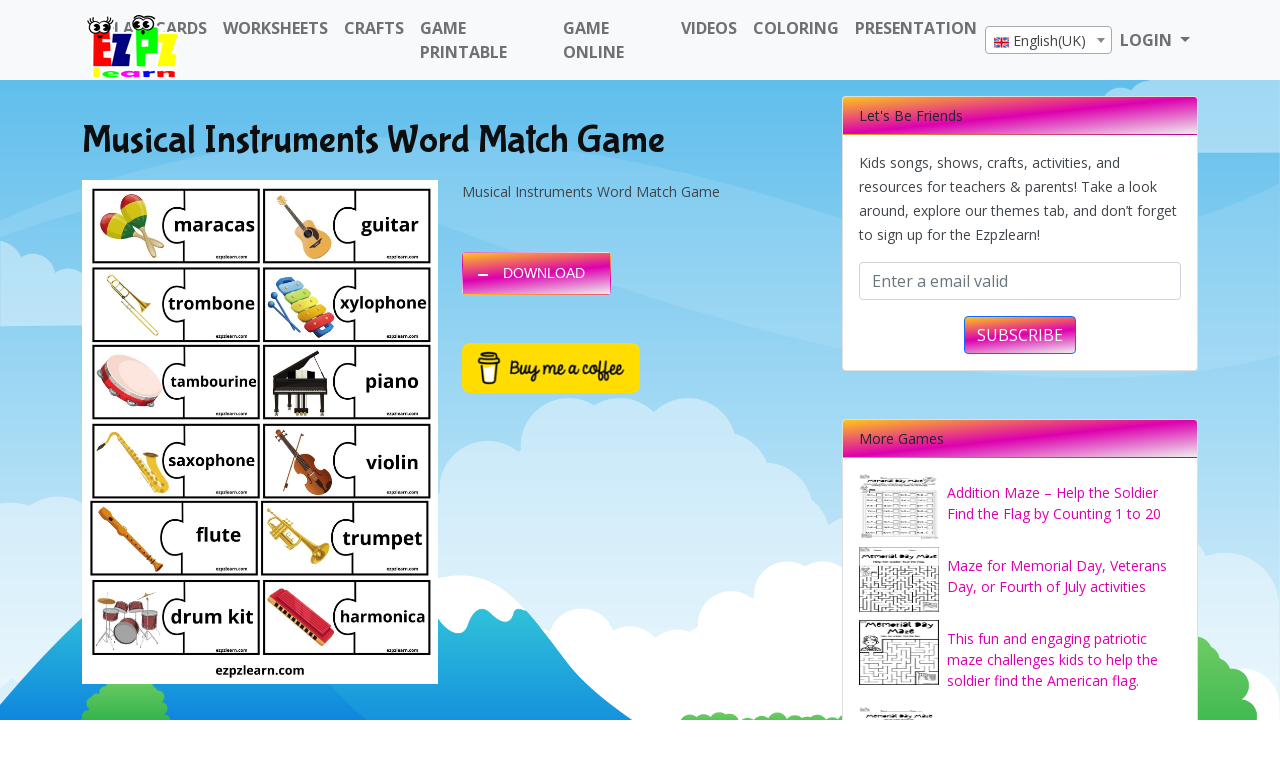

--- FILE ---
content_type: text/html; charset=utf-8
request_url: https://www.google.com/recaptcha/api2/anchor?ar=1&k=6Lc76u4eAAAAACg3ZlA-lutCeGG5J35TtBfSW2un&co=aHR0cHM6Ly9lenB6bGVhcm4uY29tOjQ0Mw..&hl=en&v=PoyoqOPhxBO7pBk68S4YbpHZ&size=normal&anchor-ms=20000&execute-ms=30000&cb=lowe3qi3yoax
body_size: 49371
content:
<!DOCTYPE HTML><html dir="ltr" lang="en"><head><meta http-equiv="Content-Type" content="text/html; charset=UTF-8">
<meta http-equiv="X-UA-Compatible" content="IE=edge">
<title>reCAPTCHA</title>
<style type="text/css">
/* cyrillic-ext */
@font-face {
  font-family: 'Roboto';
  font-style: normal;
  font-weight: 400;
  font-stretch: 100%;
  src: url(//fonts.gstatic.com/s/roboto/v48/KFO7CnqEu92Fr1ME7kSn66aGLdTylUAMa3GUBHMdazTgWw.woff2) format('woff2');
  unicode-range: U+0460-052F, U+1C80-1C8A, U+20B4, U+2DE0-2DFF, U+A640-A69F, U+FE2E-FE2F;
}
/* cyrillic */
@font-face {
  font-family: 'Roboto';
  font-style: normal;
  font-weight: 400;
  font-stretch: 100%;
  src: url(//fonts.gstatic.com/s/roboto/v48/KFO7CnqEu92Fr1ME7kSn66aGLdTylUAMa3iUBHMdazTgWw.woff2) format('woff2');
  unicode-range: U+0301, U+0400-045F, U+0490-0491, U+04B0-04B1, U+2116;
}
/* greek-ext */
@font-face {
  font-family: 'Roboto';
  font-style: normal;
  font-weight: 400;
  font-stretch: 100%;
  src: url(//fonts.gstatic.com/s/roboto/v48/KFO7CnqEu92Fr1ME7kSn66aGLdTylUAMa3CUBHMdazTgWw.woff2) format('woff2');
  unicode-range: U+1F00-1FFF;
}
/* greek */
@font-face {
  font-family: 'Roboto';
  font-style: normal;
  font-weight: 400;
  font-stretch: 100%;
  src: url(//fonts.gstatic.com/s/roboto/v48/KFO7CnqEu92Fr1ME7kSn66aGLdTylUAMa3-UBHMdazTgWw.woff2) format('woff2');
  unicode-range: U+0370-0377, U+037A-037F, U+0384-038A, U+038C, U+038E-03A1, U+03A3-03FF;
}
/* math */
@font-face {
  font-family: 'Roboto';
  font-style: normal;
  font-weight: 400;
  font-stretch: 100%;
  src: url(//fonts.gstatic.com/s/roboto/v48/KFO7CnqEu92Fr1ME7kSn66aGLdTylUAMawCUBHMdazTgWw.woff2) format('woff2');
  unicode-range: U+0302-0303, U+0305, U+0307-0308, U+0310, U+0312, U+0315, U+031A, U+0326-0327, U+032C, U+032F-0330, U+0332-0333, U+0338, U+033A, U+0346, U+034D, U+0391-03A1, U+03A3-03A9, U+03B1-03C9, U+03D1, U+03D5-03D6, U+03F0-03F1, U+03F4-03F5, U+2016-2017, U+2034-2038, U+203C, U+2040, U+2043, U+2047, U+2050, U+2057, U+205F, U+2070-2071, U+2074-208E, U+2090-209C, U+20D0-20DC, U+20E1, U+20E5-20EF, U+2100-2112, U+2114-2115, U+2117-2121, U+2123-214F, U+2190, U+2192, U+2194-21AE, U+21B0-21E5, U+21F1-21F2, U+21F4-2211, U+2213-2214, U+2216-22FF, U+2308-230B, U+2310, U+2319, U+231C-2321, U+2336-237A, U+237C, U+2395, U+239B-23B7, U+23D0, U+23DC-23E1, U+2474-2475, U+25AF, U+25B3, U+25B7, U+25BD, U+25C1, U+25CA, U+25CC, U+25FB, U+266D-266F, U+27C0-27FF, U+2900-2AFF, U+2B0E-2B11, U+2B30-2B4C, U+2BFE, U+3030, U+FF5B, U+FF5D, U+1D400-1D7FF, U+1EE00-1EEFF;
}
/* symbols */
@font-face {
  font-family: 'Roboto';
  font-style: normal;
  font-weight: 400;
  font-stretch: 100%;
  src: url(//fonts.gstatic.com/s/roboto/v48/KFO7CnqEu92Fr1ME7kSn66aGLdTylUAMaxKUBHMdazTgWw.woff2) format('woff2');
  unicode-range: U+0001-000C, U+000E-001F, U+007F-009F, U+20DD-20E0, U+20E2-20E4, U+2150-218F, U+2190, U+2192, U+2194-2199, U+21AF, U+21E6-21F0, U+21F3, U+2218-2219, U+2299, U+22C4-22C6, U+2300-243F, U+2440-244A, U+2460-24FF, U+25A0-27BF, U+2800-28FF, U+2921-2922, U+2981, U+29BF, U+29EB, U+2B00-2BFF, U+4DC0-4DFF, U+FFF9-FFFB, U+10140-1018E, U+10190-1019C, U+101A0, U+101D0-101FD, U+102E0-102FB, U+10E60-10E7E, U+1D2C0-1D2D3, U+1D2E0-1D37F, U+1F000-1F0FF, U+1F100-1F1AD, U+1F1E6-1F1FF, U+1F30D-1F30F, U+1F315, U+1F31C, U+1F31E, U+1F320-1F32C, U+1F336, U+1F378, U+1F37D, U+1F382, U+1F393-1F39F, U+1F3A7-1F3A8, U+1F3AC-1F3AF, U+1F3C2, U+1F3C4-1F3C6, U+1F3CA-1F3CE, U+1F3D4-1F3E0, U+1F3ED, U+1F3F1-1F3F3, U+1F3F5-1F3F7, U+1F408, U+1F415, U+1F41F, U+1F426, U+1F43F, U+1F441-1F442, U+1F444, U+1F446-1F449, U+1F44C-1F44E, U+1F453, U+1F46A, U+1F47D, U+1F4A3, U+1F4B0, U+1F4B3, U+1F4B9, U+1F4BB, U+1F4BF, U+1F4C8-1F4CB, U+1F4D6, U+1F4DA, U+1F4DF, U+1F4E3-1F4E6, U+1F4EA-1F4ED, U+1F4F7, U+1F4F9-1F4FB, U+1F4FD-1F4FE, U+1F503, U+1F507-1F50B, U+1F50D, U+1F512-1F513, U+1F53E-1F54A, U+1F54F-1F5FA, U+1F610, U+1F650-1F67F, U+1F687, U+1F68D, U+1F691, U+1F694, U+1F698, U+1F6AD, U+1F6B2, U+1F6B9-1F6BA, U+1F6BC, U+1F6C6-1F6CF, U+1F6D3-1F6D7, U+1F6E0-1F6EA, U+1F6F0-1F6F3, U+1F6F7-1F6FC, U+1F700-1F7FF, U+1F800-1F80B, U+1F810-1F847, U+1F850-1F859, U+1F860-1F887, U+1F890-1F8AD, U+1F8B0-1F8BB, U+1F8C0-1F8C1, U+1F900-1F90B, U+1F93B, U+1F946, U+1F984, U+1F996, U+1F9E9, U+1FA00-1FA6F, U+1FA70-1FA7C, U+1FA80-1FA89, U+1FA8F-1FAC6, U+1FACE-1FADC, U+1FADF-1FAE9, U+1FAF0-1FAF8, U+1FB00-1FBFF;
}
/* vietnamese */
@font-face {
  font-family: 'Roboto';
  font-style: normal;
  font-weight: 400;
  font-stretch: 100%;
  src: url(//fonts.gstatic.com/s/roboto/v48/KFO7CnqEu92Fr1ME7kSn66aGLdTylUAMa3OUBHMdazTgWw.woff2) format('woff2');
  unicode-range: U+0102-0103, U+0110-0111, U+0128-0129, U+0168-0169, U+01A0-01A1, U+01AF-01B0, U+0300-0301, U+0303-0304, U+0308-0309, U+0323, U+0329, U+1EA0-1EF9, U+20AB;
}
/* latin-ext */
@font-face {
  font-family: 'Roboto';
  font-style: normal;
  font-weight: 400;
  font-stretch: 100%;
  src: url(//fonts.gstatic.com/s/roboto/v48/KFO7CnqEu92Fr1ME7kSn66aGLdTylUAMa3KUBHMdazTgWw.woff2) format('woff2');
  unicode-range: U+0100-02BA, U+02BD-02C5, U+02C7-02CC, U+02CE-02D7, U+02DD-02FF, U+0304, U+0308, U+0329, U+1D00-1DBF, U+1E00-1E9F, U+1EF2-1EFF, U+2020, U+20A0-20AB, U+20AD-20C0, U+2113, U+2C60-2C7F, U+A720-A7FF;
}
/* latin */
@font-face {
  font-family: 'Roboto';
  font-style: normal;
  font-weight: 400;
  font-stretch: 100%;
  src: url(//fonts.gstatic.com/s/roboto/v48/KFO7CnqEu92Fr1ME7kSn66aGLdTylUAMa3yUBHMdazQ.woff2) format('woff2');
  unicode-range: U+0000-00FF, U+0131, U+0152-0153, U+02BB-02BC, U+02C6, U+02DA, U+02DC, U+0304, U+0308, U+0329, U+2000-206F, U+20AC, U+2122, U+2191, U+2193, U+2212, U+2215, U+FEFF, U+FFFD;
}
/* cyrillic-ext */
@font-face {
  font-family: 'Roboto';
  font-style: normal;
  font-weight: 500;
  font-stretch: 100%;
  src: url(//fonts.gstatic.com/s/roboto/v48/KFO7CnqEu92Fr1ME7kSn66aGLdTylUAMa3GUBHMdazTgWw.woff2) format('woff2');
  unicode-range: U+0460-052F, U+1C80-1C8A, U+20B4, U+2DE0-2DFF, U+A640-A69F, U+FE2E-FE2F;
}
/* cyrillic */
@font-face {
  font-family: 'Roboto';
  font-style: normal;
  font-weight: 500;
  font-stretch: 100%;
  src: url(//fonts.gstatic.com/s/roboto/v48/KFO7CnqEu92Fr1ME7kSn66aGLdTylUAMa3iUBHMdazTgWw.woff2) format('woff2');
  unicode-range: U+0301, U+0400-045F, U+0490-0491, U+04B0-04B1, U+2116;
}
/* greek-ext */
@font-face {
  font-family: 'Roboto';
  font-style: normal;
  font-weight: 500;
  font-stretch: 100%;
  src: url(//fonts.gstatic.com/s/roboto/v48/KFO7CnqEu92Fr1ME7kSn66aGLdTylUAMa3CUBHMdazTgWw.woff2) format('woff2');
  unicode-range: U+1F00-1FFF;
}
/* greek */
@font-face {
  font-family: 'Roboto';
  font-style: normal;
  font-weight: 500;
  font-stretch: 100%;
  src: url(//fonts.gstatic.com/s/roboto/v48/KFO7CnqEu92Fr1ME7kSn66aGLdTylUAMa3-UBHMdazTgWw.woff2) format('woff2');
  unicode-range: U+0370-0377, U+037A-037F, U+0384-038A, U+038C, U+038E-03A1, U+03A3-03FF;
}
/* math */
@font-face {
  font-family: 'Roboto';
  font-style: normal;
  font-weight: 500;
  font-stretch: 100%;
  src: url(//fonts.gstatic.com/s/roboto/v48/KFO7CnqEu92Fr1ME7kSn66aGLdTylUAMawCUBHMdazTgWw.woff2) format('woff2');
  unicode-range: U+0302-0303, U+0305, U+0307-0308, U+0310, U+0312, U+0315, U+031A, U+0326-0327, U+032C, U+032F-0330, U+0332-0333, U+0338, U+033A, U+0346, U+034D, U+0391-03A1, U+03A3-03A9, U+03B1-03C9, U+03D1, U+03D5-03D6, U+03F0-03F1, U+03F4-03F5, U+2016-2017, U+2034-2038, U+203C, U+2040, U+2043, U+2047, U+2050, U+2057, U+205F, U+2070-2071, U+2074-208E, U+2090-209C, U+20D0-20DC, U+20E1, U+20E5-20EF, U+2100-2112, U+2114-2115, U+2117-2121, U+2123-214F, U+2190, U+2192, U+2194-21AE, U+21B0-21E5, U+21F1-21F2, U+21F4-2211, U+2213-2214, U+2216-22FF, U+2308-230B, U+2310, U+2319, U+231C-2321, U+2336-237A, U+237C, U+2395, U+239B-23B7, U+23D0, U+23DC-23E1, U+2474-2475, U+25AF, U+25B3, U+25B7, U+25BD, U+25C1, U+25CA, U+25CC, U+25FB, U+266D-266F, U+27C0-27FF, U+2900-2AFF, U+2B0E-2B11, U+2B30-2B4C, U+2BFE, U+3030, U+FF5B, U+FF5D, U+1D400-1D7FF, U+1EE00-1EEFF;
}
/* symbols */
@font-face {
  font-family: 'Roboto';
  font-style: normal;
  font-weight: 500;
  font-stretch: 100%;
  src: url(//fonts.gstatic.com/s/roboto/v48/KFO7CnqEu92Fr1ME7kSn66aGLdTylUAMaxKUBHMdazTgWw.woff2) format('woff2');
  unicode-range: U+0001-000C, U+000E-001F, U+007F-009F, U+20DD-20E0, U+20E2-20E4, U+2150-218F, U+2190, U+2192, U+2194-2199, U+21AF, U+21E6-21F0, U+21F3, U+2218-2219, U+2299, U+22C4-22C6, U+2300-243F, U+2440-244A, U+2460-24FF, U+25A0-27BF, U+2800-28FF, U+2921-2922, U+2981, U+29BF, U+29EB, U+2B00-2BFF, U+4DC0-4DFF, U+FFF9-FFFB, U+10140-1018E, U+10190-1019C, U+101A0, U+101D0-101FD, U+102E0-102FB, U+10E60-10E7E, U+1D2C0-1D2D3, U+1D2E0-1D37F, U+1F000-1F0FF, U+1F100-1F1AD, U+1F1E6-1F1FF, U+1F30D-1F30F, U+1F315, U+1F31C, U+1F31E, U+1F320-1F32C, U+1F336, U+1F378, U+1F37D, U+1F382, U+1F393-1F39F, U+1F3A7-1F3A8, U+1F3AC-1F3AF, U+1F3C2, U+1F3C4-1F3C6, U+1F3CA-1F3CE, U+1F3D4-1F3E0, U+1F3ED, U+1F3F1-1F3F3, U+1F3F5-1F3F7, U+1F408, U+1F415, U+1F41F, U+1F426, U+1F43F, U+1F441-1F442, U+1F444, U+1F446-1F449, U+1F44C-1F44E, U+1F453, U+1F46A, U+1F47D, U+1F4A3, U+1F4B0, U+1F4B3, U+1F4B9, U+1F4BB, U+1F4BF, U+1F4C8-1F4CB, U+1F4D6, U+1F4DA, U+1F4DF, U+1F4E3-1F4E6, U+1F4EA-1F4ED, U+1F4F7, U+1F4F9-1F4FB, U+1F4FD-1F4FE, U+1F503, U+1F507-1F50B, U+1F50D, U+1F512-1F513, U+1F53E-1F54A, U+1F54F-1F5FA, U+1F610, U+1F650-1F67F, U+1F687, U+1F68D, U+1F691, U+1F694, U+1F698, U+1F6AD, U+1F6B2, U+1F6B9-1F6BA, U+1F6BC, U+1F6C6-1F6CF, U+1F6D3-1F6D7, U+1F6E0-1F6EA, U+1F6F0-1F6F3, U+1F6F7-1F6FC, U+1F700-1F7FF, U+1F800-1F80B, U+1F810-1F847, U+1F850-1F859, U+1F860-1F887, U+1F890-1F8AD, U+1F8B0-1F8BB, U+1F8C0-1F8C1, U+1F900-1F90B, U+1F93B, U+1F946, U+1F984, U+1F996, U+1F9E9, U+1FA00-1FA6F, U+1FA70-1FA7C, U+1FA80-1FA89, U+1FA8F-1FAC6, U+1FACE-1FADC, U+1FADF-1FAE9, U+1FAF0-1FAF8, U+1FB00-1FBFF;
}
/* vietnamese */
@font-face {
  font-family: 'Roboto';
  font-style: normal;
  font-weight: 500;
  font-stretch: 100%;
  src: url(//fonts.gstatic.com/s/roboto/v48/KFO7CnqEu92Fr1ME7kSn66aGLdTylUAMa3OUBHMdazTgWw.woff2) format('woff2');
  unicode-range: U+0102-0103, U+0110-0111, U+0128-0129, U+0168-0169, U+01A0-01A1, U+01AF-01B0, U+0300-0301, U+0303-0304, U+0308-0309, U+0323, U+0329, U+1EA0-1EF9, U+20AB;
}
/* latin-ext */
@font-face {
  font-family: 'Roboto';
  font-style: normal;
  font-weight: 500;
  font-stretch: 100%;
  src: url(//fonts.gstatic.com/s/roboto/v48/KFO7CnqEu92Fr1ME7kSn66aGLdTylUAMa3KUBHMdazTgWw.woff2) format('woff2');
  unicode-range: U+0100-02BA, U+02BD-02C5, U+02C7-02CC, U+02CE-02D7, U+02DD-02FF, U+0304, U+0308, U+0329, U+1D00-1DBF, U+1E00-1E9F, U+1EF2-1EFF, U+2020, U+20A0-20AB, U+20AD-20C0, U+2113, U+2C60-2C7F, U+A720-A7FF;
}
/* latin */
@font-face {
  font-family: 'Roboto';
  font-style: normal;
  font-weight: 500;
  font-stretch: 100%;
  src: url(//fonts.gstatic.com/s/roboto/v48/KFO7CnqEu92Fr1ME7kSn66aGLdTylUAMa3yUBHMdazQ.woff2) format('woff2');
  unicode-range: U+0000-00FF, U+0131, U+0152-0153, U+02BB-02BC, U+02C6, U+02DA, U+02DC, U+0304, U+0308, U+0329, U+2000-206F, U+20AC, U+2122, U+2191, U+2193, U+2212, U+2215, U+FEFF, U+FFFD;
}
/* cyrillic-ext */
@font-face {
  font-family: 'Roboto';
  font-style: normal;
  font-weight: 900;
  font-stretch: 100%;
  src: url(//fonts.gstatic.com/s/roboto/v48/KFO7CnqEu92Fr1ME7kSn66aGLdTylUAMa3GUBHMdazTgWw.woff2) format('woff2');
  unicode-range: U+0460-052F, U+1C80-1C8A, U+20B4, U+2DE0-2DFF, U+A640-A69F, U+FE2E-FE2F;
}
/* cyrillic */
@font-face {
  font-family: 'Roboto';
  font-style: normal;
  font-weight: 900;
  font-stretch: 100%;
  src: url(//fonts.gstatic.com/s/roboto/v48/KFO7CnqEu92Fr1ME7kSn66aGLdTylUAMa3iUBHMdazTgWw.woff2) format('woff2');
  unicode-range: U+0301, U+0400-045F, U+0490-0491, U+04B0-04B1, U+2116;
}
/* greek-ext */
@font-face {
  font-family: 'Roboto';
  font-style: normal;
  font-weight: 900;
  font-stretch: 100%;
  src: url(//fonts.gstatic.com/s/roboto/v48/KFO7CnqEu92Fr1ME7kSn66aGLdTylUAMa3CUBHMdazTgWw.woff2) format('woff2');
  unicode-range: U+1F00-1FFF;
}
/* greek */
@font-face {
  font-family: 'Roboto';
  font-style: normal;
  font-weight: 900;
  font-stretch: 100%;
  src: url(//fonts.gstatic.com/s/roboto/v48/KFO7CnqEu92Fr1ME7kSn66aGLdTylUAMa3-UBHMdazTgWw.woff2) format('woff2');
  unicode-range: U+0370-0377, U+037A-037F, U+0384-038A, U+038C, U+038E-03A1, U+03A3-03FF;
}
/* math */
@font-face {
  font-family: 'Roboto';
  font-style: normal;
  font-weight: 900;
  font-stretch: 100%;
  src: url(//fonts.gstatic.com/s/roboto/v48/KFO7CnqEu92Fr1ME7kSn66aGLdTylUAMawCUBHMdazTgWw.woff2) format('woff2');
  unicode-range: U+0302-0303, U+0305, U+0307-0308, U+0310, U+0312, U+0315, U+031A, U+0326-0327, U+032C, U+032F-0330, U+0332-0333, U+0338, U+033A, U+0346, U+034D, U+0391-03A1, U+03A3-03A9, U+03B1-03C9, U+03D1, U+03D5-03D6, U+03F0-03F1, U+03F4-03F5, U+2016-2017, U+2034-2038, U+203C, U+2040, U+2043, U+2047, U+2050, U+2057, U+205F, U+2070-2071, U+2074-208E, U+2090-209C, U+20D0-20DC, U+20E1, U+20E5-20EF, U+2100-2112, U+2114-2115, U+2117-2121, U+2123-214F, U+2190, U+2192, U+2194-21AE, U+21B0-21E5, U+21F1-21F2, U+21F4-2211, U+2213-2214, U+2216-22FF, U+2308-230B, U+2310, U+2319, U+231C-2321, U+2336-237A, U+237C, U+2395, U+239B-23B7, U+23D0, U+23DC-23E1, U+2474-2475, U+25AF, U+25B3, U+25B7, U+25BD, U+25C1, U+25CA, U+25CC, U+25FB, U+266D-266F, U+27C0-27FF, U+2900-2AFF, U+2B0E-2B11, U+2B30-2B4C, U+2BFE, U+3030, U+FF5B, U+FF5D, U+1D400-1D7FF, U+1EE00-1EEFF;
}
/* symbols */
@font-face {
  font-family: 'Roboto';
  font-style: normal;
  font-weight: 900;
  font-stretch: 100%;
  src: url(//fonts.gstatic.com/s/roboto/v48/KFO7CnqEu92Fr1ME7kSn66aGLdTylUAMaxKUBHMdazTgWw.woff2) format('woff2');
  unicode-range: U+0001-000C, U+000E-001F, U+007F-009F, U+20DD-20E0, U+20E2-20E4, U+2150-218F, U+2190, U+2192, U+2194-2199, U+21AF, U+21E6-21F0, U+21F3, U+2218-2219, U+2299, U+22C4-22C6, U+2300-243F, U+2440-244A, U+2460-24FF, U+25A0-27BF, U+2800-28FF, U+2921-2922, U+2981, U+29BF, U+29EB, U+2B00-2BFF, U+4DC0-4DFF, U+FFF9-FFFB, U+10140-1018E, U+10190-1019C, U+101A0, U+101D0-101FD, U+102E0-102FB, U+10E60-10E7E, U+1D2C0-1D2D3, U+1D2E0-1D37F, U+1F000-1F0FF, U+1F100-1F1AD, U+1F1E6-1F1FF, U+1F30D-1F30F, U+1F315, U+1F31C, U+1F31E, U+1F320-1F32C, U+1F336, U+1F378, U+1F37D, U+1F382, U+1F393-1F39F, U+1F3A7-1F3A8, U+1F3AC-1F3AF, U+1F3C2, U+1F3C4-1F3C6, U+1F3CA-1F3CE, U+1F3D4-1F3E0, U+1F3ED, U+1F3F1-1F3F3, U+1F3F5-1F3F7, U+1F408, U+1F415, U+1F41F, U+1F426, U+1F43F, U+1F441-1F442, U+1F444, U+1F446-1F449, U+1F44C-1F44E, U+1F453, U+1F46A, U+1F47D, U+1F4A3, U+1F4B0, U+1F4B3, U+1F4B9, U+1F4BB, U+1F4BF, U+1F4C8-1F4CB, U+1F4D6, U+1F4DA, U+1F4DF, U+1F4E3-1F4E6, U+1F4EA-1F4ED, U+1F4F7, U+1F4F9-1F4FB, U+1F4FD-1F4FE, U+1F503, U+1F507-1F50B, U+1F50D, U+1F512-1F513, U+1F53E-1F54A, U+1F54F-1F5FA, U+1F610, U+1F650-1F67F, U+1F687, U+1F68D, U+1F691, U+1F694, U+1F698, U+1F6AD, U+1F6B2, U+1F6B9-1F6BA, U+1F6BC, U+1F6C6-1F6CF, U+1F6D3-1F6D7, U+1F6E0-1F6EA, U+1F6F0-1F6F3, U+1F6F7-1F6FC, U+1F700-1F7FF, U+1F800-1F80B, U+1F810-1F847, U+1F850-1F859, U+1F860-1F887, U+1F890-1F8AD, U+1F8B0-1F8BB, U+1F8C0-1F8C1, U+1F900-1F90B, U+1F93B, U+1F946, U+1F984, U+1F996, U+1F9E9, U+1FA00-1FA6F, U+1FA70-1FA7C, U+1FA80-1FA89, U+1FA8F-1FAC6, U+1FACE-1FADC, U+1FADF-1FAE9, U+1FAF0-1FAF8, U+1FB00-1FBFF;
}
/* vietnamese */
@font-face {
  font-family: 'Roboto';
  font-style: normal;
  font-weight: 900;
  font-stretch: 100%;
  src: url(//fonts.gstatic.com/s/roboto/v48/KFO7CnqEu92Fr1ME7kSn66aGLdTylUAMa3OUBHMdazTgWw.woff2) format('woff2');
  unicode-range: U+0102-0103, U+0110-0111, U+0128-0129, U+0168-0169, U+01A0-01A1, U+01AF-01B0, U+0300-0301, U+0303-0304, U+0308-0309, U+0323, U+0329, U+1EA0-1EF9, U+20AB;
}
/* latin-ext */
@font-face {
  font-family: 'Roboto';
  font-style: normal;
  font-weight: 900;
  font-stretch: 100%;
  src: url(//fonts.gstatic.com/s/roboto/v48/KFO7CnqEu92Fr1ME7kSn66aGLdTylUAMa3KUBHMdazTgWw.woff2) format('woff2');
  unicode-range: U+0100-02BA, U+02BD-02C5, U+02C7-02CC, U+02CE-02D7, U+02DD-02FF, U+0304, U+0308, U+0329, U+1D00-1DBF, U+1E00-1E9F, U+1EF2-1EFF, U+2020, U+20A0-20AB, U+20AD-20C0, U+2113, U+2C60-2C7F, U+A720-A7FF;
}
/* latin */
@font-face {
  font-family: 'Roboto';
  font-style: normal;
  font-weight: 900;
  font-stretch: 100%;
  src: url(//fonts.gstatic.com/s/roboto/v48/KFO7CnqEu92Fr1ME7kSn66aGLdTylUAMa3yUBHMdazQ.woff2) format('woff2');
  unicode-range: U+0000-00FF, U+0131, U+0152-0153, U+02BB-02BC, U+02C6, U+02DA, U+02DC, U+0304, U+0308, U+0329, U+2000-206F, U+20AC, U+2122, U+2191, U+2193, U+2212, U+2215, U+FEFF, U+FFFD;
}

</style>
<link rel="stylesheet" type="text/css" href="https://www.gstatic.com/recaptcha/releases/PoyoqOPhxBO7pBk68S4YbpHZ/styles__ltr.css">
<script nonce="16ESjqOvFxoCHXK58nUC0w" type="text/javascript">window['__recaptcha_api'] = 'https://www.google.com/recaptcha/api2/';</script>
<script type="text/javascript" src="https://www.gstatic.com/recaptcha/releases/PoyoqOPhxBO7pBk68S4YbpHZ/recaptcha__en.js" nonce="16ESjqOvFxoCHXK58nUC0w">
      
    </script></head>
<body><div id="rc-anchor-alert" class="rc-anchor-alert"></div>
<input type="hidden" id="recaptcha-token" value="[base64]">
<script type="text/javascript" nonce="16ESjqOvFxoCHXK58nUC0w">
      recaptcha.anchor.Main.init("[\x22ainput\x22,[\x22bgdata\x22,\x22\x22,\[base64]/[base64]/bmV3IFpbdF0obVswXSk6Sz09Mj9uZXcgWlt0XShtWzBdLG1bMV0pOks9PTM/bmV3IFpbdF0obVswXSxtWzFdLG1bMl0pOks9PTQ/[base64]/[base64]/[base64]/[base64]/[base64]/[base64]/[base64]/[base64]/[base64]/[base64]/[base64]/[base64]/[base64]/[base64]\\u003d\\u003d\x22,\[base64]\\u003d\x22,\x22w51fwqorwojChMKfBcOZBUpGHsKBwqNaP8OEw7XDl8K5w6FCJMOjw51sIFZiT8OuWVfCtsK9wohRw4RUw6/Do8O3DsK/fkXDqcOdwpw8OsOfczpVEsKDWgM1PFdPTsKzdlzCkhDCmQlMMUDCo1Egwqx3wrA9w4rCv8KIwpXCv8KqW8KwLmHDlkHDrBMSN8KEXMKVdzEew5LDjzJWTMKSw41pwroSwpFNwpcGw6fDicOkfsKxXcOfRXIXwpd2w5k5w53DsWorFl/[base64]/[base64]/Cv8OFw7Yxw6zCk8OYKi3DnRFcw7Jxb8KFHXTDtS0of2rDi8KkVmhAwqljw79jwqc+wqF0TsKTIMOcw44lwpo6BcKJSMOFwrkow4XDp1piwrhNwp3DqMK6w6DCnjN1w5DCqcOHI8KCw6vCnMOHw7Y0dDctDMO3XMO/Jj43wpQWKMOqwrHDvy4OGQ3CoMKmwrB1BMK6YlPDlMKUDEhOwohrw4jDhlrClllCGArCh8KeAcKawpU5UBRwFwA+b8KRw6dLNsO5GcKZSzFUw67Dm8K7wpIYFFrCoA/Cr8KbNiFxZMKgCRXCv0HCrWlOXyE5w5PCucK5wpnCkX3DpMOlwoMoPcKxw4PCvljClMKqb8KZw489CMKDwr/[base64]/DgcOOdg/CmVXDv8O5w67CmVfDtsKRwqpgwoZgwok+woNjXcO/bVLCoMOLSXdKJMKfw6BwcF04w6oGwoDDqUNnc8O/woIrw6lCKcOCQ8KQwo3DgsKwTVfCggjCg3TDisOgAsKEwqZDNiLChkPCicO9wqPCgsOUw4vCsXbCgcOiwqDDtMOnwrTCq8OWNMKhRWR1HAbCrcOww6vDlURLcipwIMOHC0MzwprDmD/DtcOZwp/DocK2w5fDiDHDoi0rw5PCrjbDh18TwrTCj8KpesOKw6XDlMOew7cmwr1Ew7nCrWsLw6V6w611VcKBwqbDm8OxasKaw43DnRjCvMKVwqPCsMKHQlzClcOvw6w2w6Fiw5AJw5Yhw47Dvk7CtMKZw6TDucKPw6vDs8Omw61PwonDhB/DpmM/wqXDlAnCnMOkLy1vDQHDlEzCpEgNAVoYwobCrsK7wpXDgsKxf8OqKgIGw6Bnw4JMw7zDmMKHw51sScOdMk4TO8ORw4cdw5InSyt4w6srScOjw7gawq/Ct8K/w5oDwrDDmsORTMO0BMKdacKBw5HDqcO4wrAnWRUFUxwbHcOEw7bDjcKYwrzCkMOdw61swpw7DkQtXS/CqgxZw54ANsKwwqzCqTTCmMOHZx7CiMKiw6/[base64]/DucKlG3FSWsOrwrdpDHB7woJJASnCrFNbXcOQw412w6ZABcOxK8KqFEZuw43CvwwKOCsdAcO3w4EZLMKhw47Chncfwo3CtMKsw7ttw4JJwoHCqsKRwr/CqMOrPUDDmcK4wqZqwrN9wqhXwpIOSsK/[base64]/Dl3xRbSYlfcOdwoJiNT1MV8O4wrjDisOxRcKGw5ReJmksI8OQw58ENsKxw5LDjsO6O8ODBQZFwoXDuV7Ds8OjDwbCosOrR0cXw4jDrzvDvU3DpVUHwr1GwqQ8w4NOwpbCh1nCngPDgSpfw5MDw4ohw6fDu8K/wpjCtsOvGHrDg8O+aycpw5Z7wqBTwpJmw6MjJFNww6vDtMOjw4jCv8K/wrVPWklswo5zYXPCtMOlwonCh8KdwqRDw7MnDxJkOTVvRwBLw5xowrDCg8KBwrLCq1XDp8Kmw4vChmJvwo1Ew7Fcw6vDlxzDucKCw4TCrMOOw6PDpiAwTMKic8OFw59QSsKywrrDlcOtYsOhU8KuwoXCg3o8w4xTw6fCh8KeKMOzDUzCucKGwpdlw7TCh8Kjw4/DoiVHw5HDsMOWw7QFwpDCm2hSwoZbO8OtwonCkMKQBzrDk8OWwqFeRsO/[base64]/DvzvDhwNLHXUTd8KtwpLDr8KkTnbDlsKPB8O9OcO8wqjDmTElRSBQwrfDo8OiwpUGw4jDtkrDtyrDlEVMw7XCrjvDgQXCi1xbw7IaPCtjwq/[base64]/CuH3CgigiwrnClgDCsgEUFVpqaUY0wpFFS8O0w6JHw5www4fDpxrDqXQWEShkw4nClsO+CT4OwonDlcKtw6bCpcOkLRDCmsKBDG/[base64]/Ch8OPdGArw43CuBPDsy49ecKNekV3PyMwNcO3YkVVH8O9BMOfQAbDr8KNdjvDtMKAwpV1UVDCvMKEwpjDm1PDpUHDt2xMw5fCncKtaMOqR8K9WWHDm8OQRsOjw7PChDrDuQBfwqDCnsKiw4DChmXDiS/[base64]/Chm/CnyLCrmnCjDlLd8O9b8OIw5YbYzgRGsO+wpDCjDEpe8KTw6J2LcKNK8O9wrYNwrwvwoQqw4TCrWzCmMO6QMKuPMO4BA/DlsKzwpx9J2rDgV5kw4wOw6bDvmtbw44HXg9iM0fDjQxLHMKRAMOuw61ob8Oaw7/CgsOswrIweSrCjcKPw7LDucKnXMKqJzJ8LkELwoYlwqADw4tyw6vCmjXDs8KZw45xwog+OcKOLA/CnGpUwrzCpsOUwqvCoxbCh2MAeMKafsKiAMK+csK9XBLCsyMsZCweJTvDoB1jwqTCqMOGe8Kdw6UIZ8OmKMKGDMKcW29sQiJ3NyzCslENwrh/[base64]/[base64]/G2Rmw6oswopGfMOEF2RDKcKMLlLCi0lmOMOyw5Z3w4vCqcOEecKTw5fDncKywpFlGDfCncKbwq3CpWnCs3YIwpUgw6hzwqfCkFfCpMO7McKew4AzEsK/RMKOwolcRsOHw48Vwq3Dt8KJw77DrCXDulY9dsO5w4tnBgjCmcOKE8K0eMOqbR0rPGnCq8OwfSwNQcKJQMOWw4AtA1bDkCYVLCtawr1xw5oAWMK/[base64]/wpc+wo1QI8Kaw6/[base64]/DsmBcZ8K2wrAyYsKgH2zDpBXDlGDCmHdLOjTDu8K1wpwTDMKhCRLCssOhCG9Uw43DiMOCwpXCn3jDr3APw7IwbsOgZ8OqfWQywo3CoV7DpMOTCT/Ds3FtwoPDhMKMwrZQKsOsf3LCh8KUZDPCg0NTBMOQNsOHw5HDgMKRTMKoCMOnNSJqwrLCnMK7wp3Dl8K8fCDDhsOpwo9XfMKrwqXDs8KSw5kPDxDCgsKIFSs+SFfDucOAw4jDl8Ora2AXXcODNcOUwrEqwqMDI1TCsMOdwrNVw43DiW/Dj03Ct8KlXMK1bTc4GMKawq5xwrTDgh7DiMOsOsO/[base64]/ecOmwqB+fMKQwopHwq1bw5bCkFQzwqJtRFnDqcOPbMOcIBvDvx1lFVHDuUPCg8Omd8O5PTgtDyjCpsOWwonCtHzCqhoAw77CnibCtsKVw4DDmcOzOsO7w4DDjMKKTTQ0E8Kvw77DqEB+w5/CvEfDocKRGlvDp3lXTEcUw5bCsFnCrMKPwoTDmkxawqMIwox/woYsUn7CkyzCnsKDwpzDs8KnfsO5Z3Z1PS/DusOLQiTDoUlQwp3ClEwRw503SXJechNiwr/CosOSAQgfwpfCkF5Dw70Cw47DisOmJnDDu8KDw4DClEDCiUZAw7fCkMOAL8Klwo3DjsOxw65Rw4FjC8OeVsKlZsOuw5jCr8KXwqTCmlPCvWjDo8OzRcK7w7LCrsK8UMO+woEUQSHCgArDhHAIwoHCuQ56wrzDgcOhEcO/e8OnHSHDg0rCkcK9FMOTwq1Iw5fCq8K3wovDqBswBcOMCW/[base64]/CqsOLwr3CpsKbEB7CunHCq8KEw4oTwr3CtsKNHjwIDm4Uwo7Co01iGBDCgHNFwr7Dg8KYw7c1JcOQw6lYwrFBwrgdVDLCoMKUwqwwWcK7wotoYMKkwqR9wrbChD1AGcK1wqDCrsO5wodbwpfDjxPDll8qBwwjQhHCu8Kjw4JzAUURw7LCjcKew5bCpT/CnsOBXm4kwovDnXsNPsKZwpvDgMOobsOSLMOFwqLDmV9GLirDjSLDqMKOw6XCjGTDj8O8AmbCusK4w7wcU1zClWLDiQLDvSnCpyklw6/[base64]/CcOewpo4wrbCmh9owrd3wq9ZwoXCkTdQPTNQMsKQwpPDnyfCvcKDwrLCjzXCt1PDlUE6wp/DqiEfwpvDtSNWd8OJQEY9NsK0Q8KNByLDqsKuEcOLw4jDscKcPDJKwqlUT01xw6IEw7/[base64]/Domonw7sFbH9fUyEwLMK8YcOeBMK5WMObficawoYjw4LCs8K/[base64]/[base64]/CmsKNwqMldsKGD3NKw7rCt8Kpw5vCmQTDh2BSw5jDl1EZw7NLw4rChMKkFw3ChsKBw75JwoPCo0EaRBrCuEbDm8KOwqzCjsKVGMK+w7pFFsOgw5TCl8O/TBHDoGvCn1RSwq3DsQTClMKLJAkZeHjCs8ObSsKaQR7CgATDvcOww5klwrTCrBHDmldyw7PDimLConLDosOpUsKPwqLDt3U0GkjDqmgVA8OibMOoC1kOIUHDo1E/X1bDiRs7w7t8wq/CiMOpdcOdw4LChsO7wrrCo3ZYAcKDakvCpycTw4XCqcKSUGdYTMOawohmw5Z1VwnDqMOuDcKNRR3Cg2DCusODw4FkNHcvdWpww5Vwwoltw5vDrcKLw4PCsjnDrgV0VsKAwps9JDTDocONwpBkdzJBwqdTUMKvSVXCkCYBwoLDlAHCpDQLajUxPhLDugcwwp/DiMK0Eh1gZcKWwopwGcKaw5DDkxNnNmhBW8OBX8O1wqfCh8Ozw5c/[base64]/CqMKJRj7Cl1A+T1htfgsUw6Uvwo/[base64]/DsBbCl2PDlhTCmhcYwqLCmcK7w7fDrQUUKyl7wo51esKvw6AKw7fDnwrDjUnDhXpBBB7Co8Oyw7nDncODDTbDlXzCnl7DpCDCiMK6W8KiDcOqwr5CF8KEw6pVW8KIwoIhQMOSw4pWX3olfH7Ck8O8EgfCjALDqWjChxjDvkxnDMKGZhQ/w6jDi8KLw7NLwplcTcO8chXDlz/CkMKMw5gyQUHDtMOgwqp7QsOzwpTDpsKURcOnwq7ClS8ZwpXDu0dSBMOSwrfCgcKFI8OPccOgwpM7JsKIw5pMJcO7w6bDm2bDgsKiKAXCtsKVQsOWCcO1w6jDoMOhUCrDhcO1wr7CqMKBacKkwoXCu8Kcw7J5wo47UxQGwpt2QwYDTHrCnU/DuMOPQMK/[base64]/DgRItwo7Ds8KLWi/DuMOle8OBHDstIVDCoCBkwr7Dj8ODVMOZw7jCqcOSEzIww5NcwpgvccOkZMOzNRw/CMOyeEI2w6ItDcOFw4PCkg4RVsKRfcOWKcKcw5E/woc+wo3DicO8w4fCug0nR2XCncKcw6kMw7kFNinCix3DhcKTLCPDvcK/[base64]/Cp2glOxxHw7jDs8KaC8OnRsK4woJlwo3CgcKXY8KewrE7wo/CnBQBFzt+w4XDsGslC8Ovw5sNwp/DscOtazFHI8KvIC3Ck0XDs8OeF8KGISrCkcOSwrzDqhrCjsKnUDUPw5lSczLCtXgnwrhSOcKwwqJ6TcOZBSDCsUpIwqcCw4jDh3oywqpmP8KDcm/CvDHCn1t4AUZ5wpdvwr7Cl29cwqpiw6FqdXDCs8OOOsOgwp/CtmwnYA1GQATDhsOywqnDjcK8w4BWfcOjQUB3w5DDriFww53Dq8KuSibDkMKPwqQmDGXDsBZ5w74FwrHCuHYRasOZQlpNw5YjFcOBwo0Vwph4d8O1XcORwrdWIwnDlF3ClMKtB8KjF8KBEMOFw4zCk8OswrNjw5XCqFA1w5TDthjDqnFrw4xMc8K/[base64]/DknnClMK0JVAAw7/DtcOMwq7Ch8OXV8KXwo0WFyHDhSdpwp/Do30GbcK9dcOlSC/[base64]/w618R8OAwoZbw6BSw6/CnFrDtBHDomzCmsOgK8Kww4tRwpTDncO5EsOkKgUJI8KbdDxObcODFsKeVsOyGcOAwr/[base64]/CgCTCncKUCMOyHcOEWmnCksKSSMO1V23DkSbCpsKSFMOywrvDjzcVaxQ/wprDmcKSw4vDqsOAw73CvMKkRwd5w7/DuFzDq8OrwqoDYFDCmsKYZQ1lwprDvMKYwpc4w6PDsxYBw5hRwqJydADClyQAwq/[base64]/[base64]/CjsOUw4jCmMOtwr/CvS/DoxlMw6/DmMKyLVAHVybDkmIrwpjCnsK8wrPDtHTCjcKuw791w5LCqsK0w5xVWsO+wpvDoRLDmjDDhHRZagrCj0ckVwp6wrFMKMOiBwNYT1bDncKew6kuw4dww7XCvh7Dsn3CscK/w6XCrMOqwpUxPsKvZMO7MxFbFsK1wrrChgdHbk3Dg8KdBEbCk8Kmw7Iow7rCj07CvXnCsk/CsGrCk8OaDcKSD8OIVcOCW8K1M1k7w54Fwq9gX8KqAcOxCAQDw4vCr8K6woLDhQ1Mw4kAw4/Ct8KQwp4zV8Oaw43CvDfCjEfDn8Kqw6xmSsKTwqIlwqvDvMK8wpbDuTnCoAdaM8OkwoFqUMKrGcK3QBRsWldiw47DsMKsVEguC8O+wqYMw7cHw44RGhFFX24BD8KOWsO/wrXDkMKjworCtXnCpMOCGsK/IsKCHsKvwpLDmMKRw73CnBHCljsAYVFgdl7DmcOHWsOALcKRPMOkwoMjEG1dVHDCqADCrndZwoPDmCJZdMKUw6HDlsKSwppJw7l0wobCq8K7woPCmcOBE8Kyw4nClMO2w6EYdBTDisKuw7/Ch8O9NkDDmcO/wp/DksKkegjCpzI8wrB3GsKKwrrDgwBZw6UvesODf1wGX3Q3wo7Chx81I8OJNcKGeTMgDlJLM8ONw4vCgsK+asKpJiJwCnXComY8ay7CoMKdw5bDul7DiF/CqcOxwqrCuHvDtj7CkcKQDcOvAsOdwo3Ck8OYYsKISsOPwobChg/CmxrCulEAwpfCscKqLVdCworDs0N1wr4nwrZnw7haUiwfwrRXw4gtfnlRZxTCnzbDr8O0KzFBwqtYcQXDoChnY8KkA8Ojw5nCpi7CjsKTwqzCj8Omf8OnRGTCuSh9wq3DiUzDu8KGw5IWwo/CpsKAPRjDqBMFwonDsw5jfg/DhsK1wp1Gw63ChhoEDMOFw71OwpPDtsKlw7jDvXFVw5HCj8Kzw79swoACX8O8wq7CisK3YsOUOcKvwr3Cv8K5wq5fwoXCjMOawoxIasKlOcOOKMOFwqjCnkHCmsO0cCPDj3TCs1MOwoTCv8KrD8O/wrI9wocyM3sVwrY9JMKZw6gxDXERwrMFwpXDrkTCv8K/FVIcw7bCjxZgJMOywo/DrcOFwqfCvmLCs8KHWhMYwrzDi2YgYcKrwqEdwoDCucOWw4taw6VXwprCh0xFQTXCt8OIXVVGw63DucKpLTcjwoPCvjfDkwZEFzjCiV4EPjzCg2PCqQNwITbCi8Oxw7HCnRLCkGoTA8O7w5MlVMOVwogxw73Cs8OfLipawo7Cqk/CrT/DpknDiC8ETcOvNsOzw7EOw53DnzZQwo/CssOKw7rDqTbChiJPITLCtsO1w7oaE35UAcKlw5rDuGrCjmoGfT3Dq8Obw7nCsMOeH8OJwq3Dj3Ilw5BNIk0cIn7DlsO7fcKew6Z+wrPDlVXDuXXCtBtSesObYk0HMAJ4W8KGMsOzw5HCpD3Cl8KIw5dHw5LDny/Do8O1csOnOMOkKV9DdkMlw7AwbHnCmsKHUnI0w4nDrWZKYsOYV3TDohHDgWgrBsONMS/DncOPwqvCvX0UwpHDq1J8FcOjAXEBZn7CjsKswpRKXGPDlsObw6/CncK1w7RWwo3CocO6wpfDo3XDtMOGw6vDjzvDncKGw43Dt8KDQGnDtMOvS8O6wq5vZMKeHcKYC8KeJh5UwpcWfcOKOmvDqWnDh2fCq8OofxLChW3CisOJwozDi2/ChMO3wrs2Cm0BwoJtw4QEwqzDhMKbcsKbJMKYcQ/[base64]/Cm8OXPMOPdTHCqEh8wqRuCUPDocOSwo9WPxBHCsOkwr4MZcOPBsOewpFOw7xzegHCrH90wqfCg8KVH258w7gUwoJuQMK7w6HCuinDlsKEV8K4wp/CtDtTNxfDocODwpjCgk/Dv0c2wo5LET/CiMO6w40ke8O3ccOlLnEQw77DiGo7w5pyRG3DjcOiCEdwwpVqwpvCoMKCwpJOwqjClsOfEsO/w4UIdiN5Fz1nbcOcPMOiwrkwwpssw5tlSsOUWgpCCT0Yw73DkhTDicO9WQsqCX4Rw7rDvXN/eB0SMGTCil3CkHZxWEk8w7XDjlPCp28dUUkbCwQsB8K1w7QxZgbDr8Ktwq53woMJVMKeNsKLDwBnGcOnw4Z2wpZKw5LCjcKMRMOQTWDChMKrFcK+wpfClRZvw4XDr0rCrxrCv8OOw4HCtMOLwok/[base64]/wqHDj8OmN8Ozw4fDjMOFwrLCqwzCmERVfmrDpMKBG2Vvw6fCv8KEwopYwqLDtsODwrHClWZhVjQQwqlnwoHDmAB7w45lw65Vw73CkMOXAcKNWMK2w4/Ch8K+wpzDvmQ5w6jDk8OVfyhfa8KjLWfCpj/[base64]/wptmCWLDplAIccKbw54bw5/Cn8Kmwr3DtMOmezDCgcKiw77CjQ3Dl8O8MMKBwoLDicKLwpXCrE0DBcKeMy9Ww6Nkw7RUwr0mw4xsw57DsmQyLcOWwq1Kw5hwN081wpPDgDvDicKvwpbCmzzDlcK3w4fDusOVa1hSJ2xsCkkpHMOyw7/DvsKPw5xELAsOPMKCwrZ0aBfDjghfeE7CojZxb1w1wovDh8KXCC9Uw6Vuwp9fwr/DkR/Dg8K9CGbDo8OFw7olwqZAwqM/w4/CqhFJHMODfMOEwp9yw5YnL8KCTAwEMn/[base64]/[base64]/CngJaw4rCgcOqw6VMWMO7KnvDtsKtNMOdWTXCqVTDvsK2CyBuJBXDn8OXZWLCncOcwobDqgzCvjnDr8Kdwq5NJT4REMOCcVxAw4Iuw7J3RMKZwqJgTEXCgMOHw6/DlMOFScOcwolXRy/[base64]/[base64]/CscO1KcOZWWVUecKmVTPChyBDw5LCuArCiU/[base64]/CqwURwooQwq3DiXzDtCgOw4A2woDCi3TDrMK+RcKuw7HCkjRiwprDnHdiRcKNckI4w5AHw5IPwoZZwohpc8OKeMOSUcOAaMOsMMKBw7DDt0vDoVnCiMKewqLDrMKLcjnDiR4aw4jCmcOawrHCqcKeEjljwo9Ywq/DhCcAHcOnw6zDkAs9wr55w4UTTcOgwovDomAWZGxrI8ObK8OiwoplBMO+fV7DtMKmAMKKD8Opwr82dsOFQcOww7RVRkHCk3jDokBVw4t+BE3Dn8KXJMKtwpgRDMKYSMK2a0HDrMOSF8KCw73CgcO+Pm8Tw6Z1wqXDrzIWwrHDsB1fwr/[base64]/[base64]/ccOPJMOPHVHCn8Krw6s5w4l8LH5LYMK8w7wXw5I2w4YGdsK2wqR2wrBGE8OsIcO2w5IRwr7CsGzChsKWw5PDscORGhAzWcOJZ3PCkcKEwrxzwpfCicOrCsKZwp/[base64]/[base64]/b0g+HsOkYjdJcHrDhsOxfMKOwqPDk8KmfEsiw5w/PsKLfsOsJMO3V8OIJ8OBwozDtsO+PCTClw0Qwp/DqsKaRMOawp1Yw6XCv8O/YAU1VcOBw7bDqMO/FDttVsKowoUkwpzDmW/CrMOcwoFlBcKHZsO2PsKfwpLCv8Oob19Rw5MQw60Awp7DkE/CksKeMMOow6XDljwzwq5+woVuwp1HwpnDgVzDun/CuHVSw7nCmsOLwobDpH3Cq8O5w57DllDCiznCvwzDpMO+cBXDqh3DosOowrHCm8KxPsK2ZcK+AMOBGcKsw4rChsONwqrClEcGLTscSkNPesKlWMOtw63DiMOMwopHwo7CrW0rZcKbSi5PHMOFTxZXw7kqwqkQEcKOUsOZIcK1TcOHN8KOw5AXeF/Dr8OMw60mbcKJw5Zxw4/CsUTCp8KFwpPCr8O2wozDr8OXwqUPw49KJsOSwpETKwjDmcKbe8KDwo0rwpDCknfCtsOvw5bDiCrCg8KYTixnwpvDnxADAA5Tfk58cChqw6/Dj11VKsOtXsK7BRUxXsKww5TDrFhMTUzCgzFEQFkKCn/DgnPDlg7CuDLCu8KhHsKUT8KwM8KJFsOad0g5GQp/RMKYFVkSw6/Cl8OKY8Kcwr5dw7smw5nDicOowowuwq/DrnnCr8O7KsK7wrtVFSQwFRDClSUGPTDDmzvCunoEw5sdw5vCnBcTTsOWLcOzWsKawpvDhVNmM2DCj8ONwrkkw6I5wrvCpsKwwrtueHgmccK/V8KuwpFZw5lcwo08TsKwwo9Ew7JawqkBw6TDrcOhDsONfgdFw6zCqMKwGcOEcRjCp8K/w77DrMOpw6cKdMK1w4nCpiTDpcOqwo3DoMOYUsKNwpLCs8O5QcKPwp7DkcOGWMOiwp99FcKMwrTCgcO5esOaK8OMBinDjGArw48hw7HCgsOcOsK9w4LDn21pwoPClMKmwpRTRjXDmsOVdsKVwrfCp3nDrig/wpo0wqElw5clBxrCjGcgw4HCs8OLTMKSHirCs8OywqJzw5zDmzZjwp9AIQTCn1vCkHxMw5oGwr5Qw41fSFLCsMK5w7djZU96T3s2WHBTasOiWQosw6dyw7rDusO4wqRZOyl6w4QdLgZKwpXDg8OKD1bCk3V4DMO4Z3htWcOrw5/[base64]/DnDLCrsOUwoZNZMKCZSLDsAjCnsKcdVLCvmDCuxMTR8OcBVonWgzDoMObw5wcwpAyV8Krw57CmHvDp8Orw4Yqw7rCi3nDvjQibAvCqnQXUsKGPsK4K8ODT8OpO8KCRE/DksKdFcO1w7TDg8K6CsKNw7dJNWjCs13DpArCsMO4w5R5LG/CnBfCpWZQw48Gw6dFwrRGKnANwq8rEMKIw7UGwq4vF3nCrMKfw6rDo8OYw78UPhLChQptR8KzdMKzw69Qwr/ChMOYHcOnw6XDk2HDsTPCqlfCkmTDrsKQMljDgBFyA3TCgMOiwo3DvcK4w7/CkcOcwoTDuyRJYBJMworDsRxhSG0EKVsub8OZwqLCkjwFwrXDmW5fwptdaMOJH8OswonDocO5Xx/Cu8KzEEU3wpTDlMO5fiIAw4kkc8OxwqPDtMOpwrhpw5ZzwpzCgcOINMK3I2pCbsK3wqYRw7PCh8OiQsKUwr/Dul3CtcKsZsKsEsKYw7lCwobDgG15wpHDo8Oqw5/[base64]/Dj1vDs8OEw6bDo3Vrw55qDsOYw7HCp0cowp/[base64]/DvcOcecOmw6xjNwTCvsO7CMOgwrkqw4giw5LDpMOJwpc1wpHCusK/w69jwpTDv8Khw47Dl8Kmw5cZcUbCj8O5WcOIwqbDjAdtwrzDgQsjwqsrwoAtMMKtwrEtw5gowqzCoDJ1w5XCgsOfVSXCii0wDRcmw5t9FMK4fCQdw5lCw67DpMONBsKGEcO3WkPDrsKSOW/ClMKoOykaEcOJwo3CujzDqjYgIcKFMV/[base64]/wrbDhsKfJRPCksK8w7pfDRFDw6V4wpfCkMOfw6gSGMK2wpPDtD/Cg3N/[base64]/CphNbwpPCjcOHB8KPAjvCpsKswo08FcOLw6jDkhgawq88H8OVSMONw5zDk8OeEMKuwpRDTsOrKsOJN2Avw5XDpS3DhhTCtBvCnGfDsg5gZUwuZkMxworDvsOewr9TdMK8WMKnw5PDs1fCm8KowoMqQsK/X3ZXw7l+w6MWJsKvLA8fwrAcLsKdFMOJFjzDn0FmbMKyKyLDsGp3eMOWN8OzwohyTMKgcsOXRsO8w6lqeh8LdxPCkG/Clh3CvV90FgzDo8KAw6zCo8OpPg7CigjCksOew6vDhyvDmsKIw55/eBjCi1lyE3nCp8KVfGdyw6TDtcKzbUxiZcKoVEvDucOTH27DsMK2wq8mKGIECMOEOMOOITVEbEHDjiPDgRc2wpvCk8KqwqVwRRnCoFhBHMKyw6bCsi7Cg2nCgcODXsOwwrc5MMKsOWhRwr88G8OFeEB/wrfDkDcDYmgFw7rDoEh9w54Fw6ZDfANVDcK5w5Fywp50T8KOwoUZPsKyX8OgECzCs8OvewMRwrrCucOJIyMIYm/[base64]/DtEURKR3Crh7DsMKMayPDpMOxwpoqw5EDwqYzwoUGeMK9bmBzWMOswo3Cv1JGw7nDsMODwpdVWcOLDsOYw4IHwoPCjwjCnsKqwoLCjsOfwotjw77DqMK/T0BbwozCh8KFwolvScO0EH0tw7UmcFrDncOCw5cDdMOPXBx7wqjCjmJkck17FcOSwrTDikhOw7hxbsKyJMKkwr7Dg1zChxPCmsOgUsO0Ty/CnMKZwrDCpmohwoxQw4hCI8O1woI2WD/[base64]/[base64]/[base64]/DoMOgNcK3w47DjyjDtsK4fhLCkzghw4g1ZcKBwrTDk8OlI8Ocwq3CiMKkGV3CrmLCkA/[base64]/Dr8KcOBPCnCRgwqnDm8O8wqh7wp0QZsOlw43DtsOLJyVxTjTCtgEtwos4wp56QsKLw53DpsKLw7sCwqIGZwojE37ChcK9EjTDosOrAsK5Vw3DnMKaw6LCq8KJEMKUwplZagxIw7HDhcOJXFHDvcOrw6LDkMOCwohObMOQQAAjA2x/CsOmWsKua8OIeh7Cr1XDhMObw7pgaTbDjcOiw53Dt2VZbcOGw6Rbw45Kwq4XwpPCsSYRHAXCjVPDvcOIHMOlw5h5w5fDhMO0woLCjMO2HiQ3ZmHCkgV+wpPCvnI/[base64]/CiWrCsMKVYsK0wpPCksK5VADDnsKYwq7CujXCsFsdw7DDriMHw55uRxvClMK+wpPDjBTCv3fCkcONwqYaw4VJw7EKwqldwpbDtwJpF8OlNsKyw5LCgi8sw7x/[base64]/CjMK/Jx3Do8OUw7BSw63DmMOQcHrDgHlWwrfCgCwXHmgLDcKLYcK/[base64]/[base64]/wp0Xd17DjREOUQTClcOveMKnAsKiwpDDu2wrccOywpoHw4zCoHofI8KmwpIWwo3ChcOiw6ZfwocAOg1NwptwMgvClMKYwo0dwrTDtx4/wqwaTT5Se1XCrhw9wrvDv8OOUcKHIMOEWQXCqsKjw4jDoMKiwqlRwoZDNDnCmj/Dqz1Mwo7Ds0cGLWTDn3ZPdxsJw6bDksKdw69awpTCocK3CsOSMsOuOMKuFVVTwpjDvRXCgB3DmCXCs07Ci8KWDMOqRlQTAndMGsOGw6dYw4pof8KDwqzDqkZyHX8mw5PCjQElfz/[base64]/[base64]/OcOZw7VfwojDmMOxw44RwrBYE8OwbcKUIXTCp8KYw5UrdMKaw4Z0wqzCvSnDtMOHIhXCt1wZYxPCg8OZYsKyw6U8w5nDlMO4w7LCmcKtBMOxwp1UwqzCqTfCqsKVwpLDl8Kdwo5IwqxFO1Nkwp8QBcO4O8OuwqMLw7DCscKKw6I7XhjCvMOQwo/CiCHDvsK7N8OLw6zDq8Oew7rDn8Knw5zDqxgiAWoSAMO7bwfDqADCllhOcmQ+dMOyw77DnsKfU8Ovw7QXJ8OAB8OnwpgMwo4pSMOfw58mwqzCiXYVZ1g0wqLCqV3DmcK3NVnDucK3woUXw4rCsj/CkkM0w6I0WcKlwqInw44wNnDDjcKfw6saw6XDuSfDnClXIlDCtcK7KTRxwowOw74pZBDDg07DvMKHwrF4w6/DnkMlw4k3wr5ENF/CucKFwrkKwrkGwrlbw5BNw5RZwrUUZzg1wp3CoV3DucKawoPDs0oiPsKFw5XDgMO0NlQJTGjCiMKcOQTDvsOyX8ORwqzCvAR/[base64]/DvsKze3tswrfDtMOew7R1wqjCrkfDm1rDvkbDglsTLlXCrMKUw5IIMMKbCFlOw7cxwqwAw6LDjlI5R8O4wpbDp8OrwqbCu8OnHsKhaMKaJ8OZMsKQEMKewo7CrsORP8OFQ217w4jCo8K3E8O3X8OoRzjCsTjCv8O5wrHDhMOnOHxbw6/[base64]/DqWhYKzZ0wqcpwpdVwpE/[base64]/DnQsMd21Sw4vDjcKDMMOJw7nDpC9jPcOFdErDlQvCiVAFwrQPSsOTAcOvwrzCvWTDsHUCT8OvwpRaM8OPw4TCocOPwqhNdn0UwonCr8OUUy91SQzDkSUHKcOoW8KaNkJTw6fDpj7Dt8K/UcOGWsK7C8O2SsKSdsOuwr1SwrJELhjDhjMXLTjDsSXDvS0ywo8wUhdtQSApOxLCtsONZMOIIcKmw5zDo33CuiXDsMKYwpjDu3VGw6DCoMOhw4YiH8KOZMOHworCvD7ChBTDnD0qe8KwKnPDhQ1XM8Otw7QBw457OsKESghjw4zCo2A2PDg3woDDgMK/[base64]/DlyZTw5bDhU/Ct3zCtUpHw5IiwrvDoUFoN3zDskjCh8K6wq46w602PMK1w5DDqU3DlMO7wrp0wo/DpsO0w6jChwDDsMKkw78GF8O1YivCpcO/w4Z4MGRQw58ZY8OAwprCgVbDlcO8wpnCvj7CpcOcWwnDsD7DpQPDqDZwEsOKV8K5JMOXd8KRw64wEcKPTlA+w515FcK7w7fDvDwTGURfeV4/w4/DtsK4w7wpfsOEPgtKX0g\\u003d\x22],null,[\x22conf\x22,null,\x226Lc76u4eAAAAACg3ZlA-lutCeGG5J35TtBfSW2un\x22,0,null,null,null,0,[21,125,63,73,95,87,41,43,42,83,102,105,109,121],[1017145,652],0,null,null,null,null,0,null,0,1,700,1,null,0,\x22CvYBEg8I8ajhFRgAOgZUOU5CNWISDwjmjuIVGAA6BlFCb29IYxIPCPeI5jcYADoGb2lsZURkEg8I8M3jFRgBOgZmSVZJaGISDwjiyqA3GAE6BmdMTkNIYxIPCN6/tzcYADoGZWF6dTZkEg8I2NKBMhgAOgZBcTc3dmYSDgi45ZQyGAE6BVFCT0QwEg8I0tuVNxgAOgZmZmFXQWUSDwiV2JQyGAA6BlBxNjBuZBIPCMXziDcYADoGYVhvaWFjEg8IjcqGMhgBOgZPd040dGYSDgiK/Yg3GAA6BU1mSUk0GhkIAxIVHRTwl+M3Dv++pQYZxJ0JGZzijAIZ\x22,0,0,null,null,1,null,0,1,null,null,null,0],\x22https://ezpzlearn.com:443\x22,null,[1,1,1],null,null,null,0,3600,[\x22https://www.google.com/intl/en/policies/privacy/\x22,\x22https://www.google.com/intl/en/policies/terms/\x22],\x22TooqC/RwEqm76IYaHniudODUIsl7fPbHdMZsuQTSlc8\\u003d\x22,0,0,null,1,1768511635000,0,0,[33,72],null,[67,68],\x22RC-jfB-cFrbeDL-mA\x22,null,null,null,null,null,\x220dAFcWeA5wlnINXrDM0M7dejfntj-0XzQ2Gs_c-8pogFQPv8_7AGm0jJgXDBTMiXZ0TLQ0pfvSgG6g2gtgy9w-WFhzRx97M-jfzg\x22,1768594435294]");
    </script></body></html>